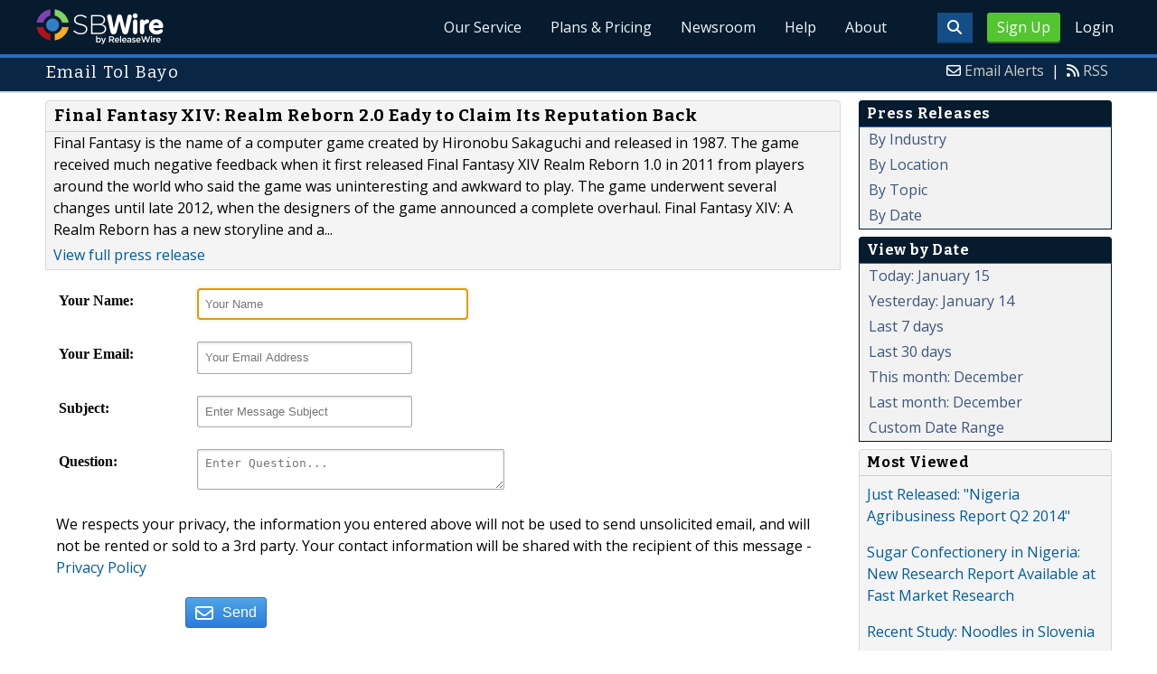

--- FILE ---
content_type: text/html; charset=UTF-8
request_url: http://www.sbwire.com/press-releases/contact/284621
body_size: 8273
content:
<!doctype html>
<html lang="en">
<head>
<title>SBWire - The Small Business Newswire |  Press Releases</title>
<meta charset="utf-8">
<meta name="viewport" content="initial-scale=1" />
<link rel="icon" type="image/x-icon" href="/favicon.ico" />
<link rel="shortcut icon" href="/favicon.ico" type="image/x-icon" />
<link rel="apple-touch-icon" sizes="76x76" href="/apple-touch-icon-76x76.png">
<link rel="apple-touch-icon" sizes="152x152" href="/apple-touch-icon-152x152.png">
<link rel="apple-touch-icon" sizes="120x120" href="/apple-touch-icon-120x120.png">
<link rel="apple-touch-icon" sizes="180x180" href="/apple-touch-icon-120x120.png">
    <link rel="manifest" href="/manifest.json">
<meta name="Keywords" content="sbwire,press release, press release distribution, newswire, targeting, marketing" />
<meta name="Description" content="SBWire’s press release distribution service helps small businesses connect with their target audiences across the globe." />
<meta property="fb:pages" content="76322804502" /><meta property="og:site_name" content="SBWire"/><meta property="og:url" content="http://www.sbwire.com/"/><meta property="og:image" content="http://www.releasewire.com/images/logos/sbwire-profile-300x300.png" /><meta name="twitter:card" content="Summary"><meta name="twitter:site" content="@sbwire"><meta name="twitter:url" content="http://www.sbwire.com/"><meta name="twitter:image" content="http://www.releasewire.com/images/logos/sbwire-profile-300x300.png">    <link crossorigin="anonymous"
          href="//assets.releasewire.com/css/main.min.211.css"
          media="all" rel="stylesheet">
    <script src="https://kit.fontawesome.com/4d3206a23e.js" crossorigin="anonymous"></script>

    <script>
        var _rollbarConfig = {
            accessToken: '40820d8aa7a34eceb4f1c5dbf10cd01b',
            captureUncaught: true,
            captureUnhandledRejections: true,
            payload: {
                server: { host: 'www.sbwire.com' } ,                 environment: 'development'
            }
        };
        // Rollbar Snippet
        !function(r){var e={};function o(n){if(e[n])return e[n].exports;var t=e[n]={i:n,l:!1,exports:{}};return r[n].call(t.exports,t,t.exports,o),t.l=!0,t.exports}o.m=r,o.c=e,o.d=function(r,e,n){o.o(r,e)||Object.defineProperty(r,e,{enumerable:!0,get:n})},o.r=function(r){"undefined"!=typeof Symbol&&Symbol.toStringTag&&Object.defineProperty(r,Symbol.toStringTag,{value:"Module"}),Object.defineProperty(r,"__esModule",{value:!0})},o.t=function(r,e){if(1&e&&(r=o(r)),8&e)return r;if(4&e&&"object"==typeof r&&r&&r.__esModule)return r;var n=Object.create(null);if(o.r(n),Object.defineProperty(n,"default",{enumerable:!0,value:r}),2&e&&"string"!=typeof r)for(var t in r)o.d(n,t,function(e){return r[e]}.bind(null,t));return n},o.n=function(r){var e=r&&r.__esModule?function(){return r.default}:function(){return r};return o.d(e,"a",e),e},o.o=function(r,e){return Object.prototype.hasOwnProperty.call(r,e)},o.p="",o(o.s=0)}([function(r,e,o){"use strict";var n=o(1),t=o(5);_rollbarConfig=_rollbarConfig||{},_rollbarConfig.rollbarJsUrl=_rollbarConfig.rollbarJsUrl||"https://cdn.rollbar.com/rollbarjs/refs/tags/v2.24.0/rollbar.min.js",_rollbarConfig.async=void 0===_rollbarConfig.async||_rollbarConfig.async;var a=n.setupShim(window,_rollbarConfig),l=t(_rollbarConfig);window.rollbar=n.Rollbar,a.loadFull(window,document,!_rollbarConfig.async,_rollbarConfig,l)},function(r,e,o){"use strict";var n=o(2),t=o(3);function a(r){return function(){try{return r.apply(this,arguments)}catch(r){try{console.error("[Rollbar]: Internal error",r)}catch(r){}}}}var l=0;function i(r,e){this.options=r,this._rollbarOldOnError=null;var o=l++;this.shimId=function(){return o},"undefined"!=typeof window&&window._rollbarShims&&(window._rollbarShims[o]={handler:e,messages:[]})}var s=o(4),d=function(r,e){return new i(r,e)},c=function(r){return new s(d,r)};function u(r){return a((function(){var e=this,o=Array.prototype.slice.call(arguments,0),n={shim:e,method:r,args:o,ts:new Date};window._rollbarShims[this.shimId()].messages.push(n)}))}i.prototype.loadFull=function(r,e,o,n,t){var l=!1,i=e.createElement("script"),s=e.getElementsByTagName("script")[0],d=s.parentNode;i.crossOrigin="",i.src=n.rollbarJsUrl,o||(i.async=!0),i.onload=i.onreadystatechange=a((function(){if(!(l||this.readyState&&"loaded"!==this.readyState&&"complete"!==this.readyState)){i.onload=i.onreadystatechange=null;try{d.removeChild(i)}catch(r){}l=!0,function(){var e;if(void 0===r._rollbarDidLoad){e=new Error("rollbar.js did not load");for(var o,n,a,l,i=0;o=r._rollbarShims[i++];)for(o=o.messages||[];n=o.shift();)for(a=n.args||[],i=0;i<a.length;++i)if("function"==typeof(l=a[i])){l(e);break}}"function"==typeof t&&t(e)}()}})),d.insertBefore(i,s)},i.prototype.wrap=function(r,e,o){try{var n;if(n="function"==typeof e?e:function(){return e||{}},"function"!=typeof r)return r;if(r._isWrap)return r;if(!r._rollbar_wrapped&&(r._rollbar_wrapped=function(){o&&"function"==typeof o&&o.apply(this,arguments);try{return r.apply(this,arguments)}catch(o){var e=o;throw e&&("string"==typeof e&&(e=new String(e)),e._rollbarContext=n()||{},e._rollbarContext._wrappedSource=r.toString(),window._rollbarWrappedError=e),e}},r._rollbar_wrapped._isWrap=!0,r.hasOwnProperty))for(var t in r)r.hasOwnProperty(t)&&(r._rollbar_wrapped[t]=r[t]);return r._rollbar_wrapped}catch(e){return r}};for(var p="log,debug,info,warn,warning,error,critical,global,configure,handleUncaughtException,handleAnonymousErrors,handleUnhandledRejection,captureEvent,captureDomContentLoaded,captureLoad".split(","),f=0;f<p.length;++f)i.prototype[p[f]]=u(p[f]);r.exports={setupShim:function(r,e){if(r){var o=e.globalAlias||"Rollbar";if("object"==typeof r[o])return r[o];r._rollbarShims={},r._rollbarWrappedError=null;var l=new c(e);return a((function(){e.captureUncaught&&(l._rollbarOldOnError=r.onerror,n.captureUncaughtExceptions(r,l,!0),e.wrapGlobalEventHandlers&&t(r,l,!0)),e.captureUnhandledRejections&&n.captureUnhandledRejections(r,l,!0);var a=e.autoInstrument;return!1!==e.enabled&&(void 0===a||!0===a||"object"==typeof a&&a.network)&&r.addEventListener&&(r.addEventListener("load",l.captureLoad.bind(l)),r.addEventListener("DOMContentLoaded",l.captureDomContentLoaded.bind(l))),r[o]=l,l}))()}},Rollbar:c}},function(r,e,o){"use strict";function n(r,e,o,n){r._rollbarWrappedError&&(n[4]||(n[4]=r._rollbarWrappedError),n[5]||(n[5]=r._rollbarWrappedError._rollbarContext),r._rollbarWrappedError=null);var t=e.handleUncaughtException.apply(e,n);o&&o.apply(r,n),"anonymous"===t&&(e.anonymousErrorsPending+=1)}r.exports={captureUncaughtExceptions:function(r,e,o){if(r){var t;if("function"==typeof e._rollbarOldOnError)t=e._rollbarOldOnError;else if(r.onerror){for(t=r.onerror;t._rollbarOldOnError;)t=t._rollbarOldOnError;e._rollbarOldOnError=t}e.handleAnonymousErrors();var a=function(){var o=Array.prototype.slice.call(arguments,0);n(r,e,t,o)};o&&(a._rollbarOldOnError=t),r.onerror=a}},captureUnhandledRejections:function(r,e,o){if(r){"function"==typeof r._rollbarURH&&r._rollbarURH.belongsToShim&&r.removeEventListener("unhandledrejection",r._rollbarURH);var n=function(r){var o,n,t;try{o=r.reason}catch(r){o=void 0}try{n=r.promise}catch(r){n="[unhandledrejection] error getting `promise` from event"}try{t=r.detail,!o&&t&&(o=t.reason,n=t.promise)}catch(r){}o||(o="[unhandledrejection] error getting `reason` from event"),e&&e.handleUnhandledRejection&&e.handleUnhandledRejection(o,n)};n.belongsToShim=o,r._rollbarURH=n,r.addEventListener("unhandledrejection",n)}}}},function(r,e,o){"use strict";function n(r,e,o){if(e.hasOwnProperty&&e.hasOwnProperty("addEventListener")){for(var n=e.addEventListener;n._rollbarOldAdd&&n.belongsToShim;)n=n._rollbarOldAdd;var t=function(e,o,t){n.call(this,e,r.wrap(o),t)};t._rollbarOldAdd=n,t.belongsToShim=o,e.addEventListener=t;for(var a=e.removeEventListener;a._rollbarOldRemove&&a.belongsToShim;)a=a._rollbarOldRemove;var l=function(r,e,o){a.call(this,r,e&&e._rollbar_wrapped||e,o)};l._rollbarOldRemove=a,l.belongsToShim=o,e.removeEventListener=l}}r.exports=function(r,e,o){if(r){var t,a,l="EventTarget,Window,Node,ApplicationCache,AudioTrackList,ChannelMergerNode,CryptoOperation,EventSource,FileReader,HTMLUnknownElement,IDBDatabase,IDBRequest,IDBTransaction,KeyOperation,MediaController,MessagePort,ModalWindow,Notification,SVGElementInstance,Screen,TextTrack,TextTrackCue,TextTrackList,WebSocket,WebSocketWorker,Worker,XMLHttpRequest,XMLHttpRequestEventTarget,XMLHttpRequestUpload".split(",");for(t=0;t<l.length;++t)r[a=l[t]]&&r[a].prototype&&n(e,r[a].prototype,o)}}},function(r,e,o){"use strict";function n(r,e){this.impl=r(e,this),this.options=e,function(r){for(var e=function(r){return function(){var e=Array.prototype.slice.call(arguments,0);if(this.impl[r])return this.impl[r].apply(this.impl,e)}},o="log,debug,info,warn,warning,error,critical,global,configure,handleUncaughtException,handleAnonymousErrors,handleUnhandledRejection,_createItem,wrap,loadFull,shimId,captureEvent,captureDomContentLoaded,captureLoad".split(","),n=0;n<o.length;n++)r[o[n]]=e(o[n])}(n.prototype)}n.prototype._swapAndProcessMessages=function(r,e){var o,n,t;for(this.impl=r(this.options);o=e.shift();)n=o.method,t=o.args,this[n]&&"function"==typeof this[n]&&("captureDomContentLoaded"===n||"captureLoad"===n?this[n].apply(this,[t[0],o.ts]):this[n].apply(this,t));return this},r.exports=n},function(r,e,o){"use strict";r.exports=function(r){return function(e){if(!e&&!window._rollbarInitialized){for(var o,n,t=(r=r||{}).globalAlias||"Rollbar",a=window.rollbar,l=function(r){return new a(r)},i=0;o=window._rollbarShims[i++];)n||(n=o.handler),o.handler._swapAndProcessMessages(l,o.messages);window[t]=n,window._rollbarInitialized=!0}}}}]);
        // End Rollbar Snippet
    </script>

    <!--[if lt IE 9 ]>
    <script crossorigin="anonymous" src="//assets.releasewire.com/js/plugins/modernizr.js?v=360"></script>
    <![endif]-->
<!--[if (gte IE 6)&(lte IE 8)]>
<script crossorigin="anonymous" src="//assets.releasewire.com/js/plugins/selectivizr-min.js"></script>
<![endif]-->
    <script crossorigin="anonymous" src="//ajax.googleapis.com/ajax/libs/jquery/3.4.1/jquery.min.js"></script>
    <script>
        window.jQuery || document.write('<script crossorigin="anonymous" src="//assets.releasewire.com/js/jquery/jquery-3.4.1.min.js"><\/script>');
    </script>
<meta name="ROBOTS" content="noindex,follow" />        <script crossorigin="anonymous" src="//assets.releasewire.com/js/google/analyticssb.js"></script>
</head>
	<body class="innerPages" itemscope="" itemtype="http://schema.org/WebPage">
		<header id="mainNavHeader">
			<div class="grid-container">
								<h1><a class="sbw" href="/">SBWire</a></h1>
									<nav class="actionNav loggedout">
					<ul>
						<li><a class="button toggle" href="#"><span class="fas fa-search" id="topsearchicon" aria-hidden="true"></span></a></li>
							<li><a href="https://www.releasewire.com/signup/sbwire/" class="conversionBTN button">Sign Up</a></li>
							<li><a href="https://auth.releasewire.com/?src=sbwire" class="login" >Login</a></li>
					</ul>
				</nav>
								<nav class="mainNav ">
												<ul>
								<li><a href="/press-release-distribution/">Our Service</a>
								<li><a href="/pricing/">Plans & Pricing</a>
								<li><a href="/press-releases/">Newsroom</a></li>
								<li><a target="_blank" href="http://help.releasewire.com/">Help</a></li>
								<li><a href="/about/">About</a></li>
								</ul>
										</nav>

				<div class="clear"></div>
			</div>
		</header>
		<div class="navSpace"></div>
                		<div class="searchBar">
			<form action="/search/" method="get">
              <input type="search"  name="q" autocomplete="off" placeholder="What are you looking for?"><input type="submit"  value=" ">
			</form>
		</div>
                		<div class="fadePart">
		<header id="newswireHeader"><div class="grid-container"><article class="grid-60"><h3>Email Tol Bayo</h3></article><aside class="grid-40"><ul><li><i class="fa fa-envelope-o"></i> <a href="/account/alerts/">Email Alerts</a><span>|</span></li><li><i class="fa fa-rss"></i> <a href="/rss/">RSS</a></li></ul></aside><div class="clear"></div></div></header>	<article id="newswire" class="grid-container">
	<section class="grid-75">
		 <noscript>
			<div class="alertr">
				<h1>Error!</h1>
				<p>You must javascript enabled to use this form.  Please enable Javascript in your browser.</p>
			</div>
		</noscript>

		<div class="navcontent3">
			<h3>Final Fantasy XIV: Realm Reborn 2.0 Eady to Claim Its Reputation Back</h3>
			<p>Final Fantasy is the name of a computer game created by Hironobu Sakaguchi and released in 1987. The game received much negative feedback when it first released Final Fantasy XIV Realm Reborn 1.0 in 2011 from players around the world who said the game was uninteresting and awkward to play. The game underwent several changes until late 2012, when the designers of the game announced a complete overhaul. Final Fantasy XIV: A Realm Reborn has a new storyline and a...</p>
			<p><a href="http://www.sbwire.com/press-releases/final-fantasy-xiv-realm-reborn-20-eady-to-claim-its-reputation-back-284621.htm">View full press release</a></p>
		</div>

	  <form name="contact" id="contact" method="post" action="/press-releases/contact/284621/" class="sforms">
		<ul>
			<li>
				<label for="fromname"><strong>Your Name:</strong></label>
				<input name="fromname" type="text" class="required" id="fromname"
			size="25" maxlength="50" placeholder="Your Name"
			value=""  autofocus />
							</li>
			<li>
				<label for="fromemail"><strong>Your Email:</strong></label>
				<input name="fromemail" type="text" class="required" id="fromemail"
			size="25" maxlength="50" placeholder="Your Email Address"
			value="" />
							</li>
			<li>
				<label for="subject"><strong>Subject:</strong></label>
				<input name="subject" type="text" id="subject"
				size="25" maxlength="100" placeholder="Enter Message Subject"
			value="" />
							</li>
			<li>
				<label for="question"><strong>Question:</strong></label>
				<textarea name="question" 0="" cols="50" placeholder="Enter Question..."></textarea>							</li>
			<li>
				<p>We respects your privacy, the information you entered above will not be used to send unsolicited email, and will not be rented or sold to a 3rd party. Your contact information will be shared with the recipient of this message
					- <a target="_blank" href="http://www.releasewire.com/privacy/">Privacy Policy</a></p>
			</li>
		</ul>
			<div class="sforms-action">
				<button type="submit" class="Btn Size-SM Color-Blue BR-3"><i class="fa fa-envelope-o"></i><span>Send</span></button>
				<input type="hidden" name="pname" id="pname" />
				<input type="hidden" name="ptoken" value="bca9244c7e39172e68c206689e3bfc00"/>			</div>
      </form>
	</section>
	<aside class="grid-25">
			<div class="navheader">
		<h4>Press Releases</h4>
		</div>
		 <div class="navcontent">
			 <ul>
				 <li><a href="/press-releases/industry/">By Industry</a></li>
				 <li><a href="/press-releases/location/">By Location</a></li>
				 <li><a href="/press-releases/topic/">By Topic</a></li>
				 <li><a href="/press-releases/date/">By Date</a></li>
			 </ul>
		 </div>	<div class="navheader">
		<h4>View by Date</h4>
		</div>
		<div class="navcontent">
			<ul>
								<li><a href="/press-releases/date/?startdate=2026-01-15&enddate=2026-01-15">Today: January 15</a></li>
				<li><a href="/press-releases/date/?startdate=2026-01-14&enddate=2026-01-14">Yesterday: January 14</a></li>
				<li><a href="/press-releases/date/?startdate=2026-01-08">Last 7 days</a></li>
				<li><a href="/press-releases/date/?startdate=2025-12-16">Last 30 days</a></li>
				<li><a href="/press-releases/date/?startdate=1969-12-31&enddate=1969-12-31">This month: December</a></li>
				<li><a href="/press-releases/date/?startdate=2025-12-01&enddate=2025-12-31">Last month: December</a></li>
				<li><a href="/press-releases/date/">Custom Date Range</a></li>
			</ul>
		</div>	<div class="navcontent3">
			<h4>Most Viewed</h4>
								<div>
				<p>
				<a href="http://www.sbwire.com/press-releases/just-released-nigeria-agribusiness-report-q2-2014-475163.htm">Just Released: &quot;Nigeria Agribusiness Report Q2 2014&quot;</a>
				</p>
				</div>
								<div>
				<p>
				<a href="http://www.sbwire.com/press-releases/sugar-confectionery-in-nigeria-new-research-report-available-at-fast-market-research-475551.htm">Sugar Confectionery in Nigeria: New Research Report Available at Fast Market Research</a>
				</p>
				</div>
								<div>
				<p>
				<a href="http://www.sbwire.com/press-releases/recent-study-noodles-in-slovenia-475580.htm">Recent Study: Noodles in Slovenia</a>
				</p>
				</div>
								<div>
				<p>
				<a href="http://www.sbwire.com/press-releases/recently-released-market-study-the-future-of-the-soy-products-market-in-thailand-to-2017-market-size-distribution-and-brand-share-key-events-and-competitive-landscape-475344.htm">Recently Released Market Study: The Future of the Soy Products Market in Thailand to 2017: Market Size, Distribution and Brand Share, Key Events and Competitive Landscape</a>
				</p>
				</div>
								<div>
				<p>
				<a href="http://www.sbwire.com/press-releases/recent-study-contact-lenses-in-ukraine-475517.htm">Recent Study: Contact Lenses in Ukraine</a>
				</p>
				</div>
							</ul>

		</div>
		<div class="navcontent3">
			<h4>Most Shared</h4>
								<div>
				<p>
				<a href="http://www.sbwire.com/press-releases/release-78884.htm">Global Network Attached Storage Market 2009- 2013</a>
				</p>
				</div>
								<div>
				<p>
				<a href="http://www.sbwire.com/press-releases/release-78901.htm">Wholesale Pages Free Affiliates Program Providing a Great Earning Opportunity to Internet Marketers</a>
				</p>
				</div>
								<div>
				<p>
				<a href="http://www.sbwire.com/press-releases/release-78906.htm">Global Mobile Security Market 2009-2013</a>
				</p>
				</div>
								<div>
				<p>
				<a href="http://www.sbwire.com/press-releases/release-78907.htm">Food Safety and Traceability Strategies</a>
				</p>
				</div>
							</ul>

		</div>
		<div class="navcontent3">
			<h4>Most Forwarded</h4>
								<div>
				<p>
				<a href="http://www.sbwire.com/press-releases/release-78884.htm">Global Network Attached Storage Market 2009- 2013</a>
				</p>
				</div>
								<div>
				<p>
				<a href="http://www.sbwire.com/press-releases/release-78901.htm">Wholesale Pages Free Affiliates Program Providing a Great Earning Opportunity to Internet Marketers</a>
				</p>
				</div>
								<div>
				<p>
				<a href="http://www.sbwire.com/press-releases/release-78906.htm">Global Mobile Security Market 2009-2013</a>
				</p>
				</div>
								<div>
				<p>
				<a href="http://www.sbwire.com/press-releases/release-78907.htm">Food Safety and Traceability Strategies</a>
				</p>
				</div>
							</ul>

		</div>
		</aside>
	<div class="clear">&nbsp;</div>
</article>
</div>
<footer id="mainFooter">
			<div class="grid-container">
										<ul class="support grid-25">
						<li><h6>Contact Us</h6></li>
						<li><span class="fas fa-phone"></span> <a href="tel:+18884729473">888-4-SBWire</a> | US</li>
						<li><span class="fas fa-phone"></span> <a href="tel:+14143109610">414-310-9610</a> | Int</li>
						<li><a rel="nofollow" href="javascript: void(0);" onclick="javascript: window.open('https://help.releasewire.com/visitor/index.php?/Default/LiveChat/Chat/Request/_sessionID=/_promptType=chat/_proactive=0/_filterDepartmentID=/_randomNumber=b5mieuj7j10jyum77kcoqupd9ihqpusa/_fullName=/_email=/', 'livechatwin', 'toolbar=0,location=0,directories=0,status=1,menubar=0,scrollbars=0,resizable=1,width=600,height=680');"  class="livechatlink Btn Size-SM Color-Blue BR-3 Lines-Left"><i class="fa fa-phone"></i><span>Live Chat</span></a></li>
					</ul>
										<ul class="copyright grid-50">
						<li><p><a href="/tos/security/">Security Policy</a> | <a href="http://www.releasewire.com/tos/">Terms of Service</a> | <a href="http://www.releasewire.com/privacy/">Privacy Policy</a> | <a href="http://www.releasewire.com/abuse/">Report Abuse</a></p></li>
						<li>Copyright &copy; 2005 - 2026 - SBWire, a service of ReleaseWire LLC</li>
						<li>All Rights Reserved - <a href="http://www.releasewire.com/tos/disclamer/">Important Disclaimer</a></li>
						<li><a title="Find SBWire on Facebook" rel="nofollow" href="https://www.facebook.com/SBWire"><img src="//www.releasewire.com/images/facebook-icon.png" alt="Find ReleaseWire on Facebook"></a>
							<a title="Follow SBWire on Twitter" rel="nofollow" href="https://twitter.com/sbwire"><img src="//www.releasewire.com/images/twitter-icon.png" alt="Follow ReleaseWire on Twitter"></a>
							<a title="Visit SBWire on Pinterest" rel="nofollow" href="http://www.pinterest.com/sbwire/"><img src="//www.releasewire.com/images/pinterest-icon.png" alt="pinterest-icon"></a>
							<a title="Follow SBWire on LinkedIn" rel="nofollow" href="https://www.linkedin.com/company/sbwire"><img src="//www.releasewire.com/images/linkedin-icon.png" alt="linkedin-icon"></a>
                        </li>
					</ul>
					<ul class="support grid-25">
						<li><h6>Customer Support</h6></li>
                        <li><span class="fas fa-search"></span> <a target="_blank" href="https://help.releasewire.com/">Knowledgebase</a></li>
                        <li><span class="fas fa-question"></span> <a target="_blank" href="https://help.releasewire.com/submit_ticket">Submit a ticket</a></li>
					</ul>
			</div>
			<div class="clear"></div>
		</footer><!--[if gt IE 8]><!-->
<script crossorigin="anonymous" src="//assets.releasewire.com/js/plugins/modernizr.js?v=360"></script>
<!--<![endif]-->
<script crossorigin="anonymous"  src="//assets.releasewire.com/js/site3.min.102.js"></script>
<script type="text/javascript">
$(document).ready(function(){
	$("#contact").append('<input type="hidden" name="next" value="1768508822" />');
});
</script>
			<script>(function(w,d,t,r,u){var f,n,i;w[u]=w[u]||[],f=function(){var o={ti:"4050041"};o.q=w[u],w[u]=new UET(o),w[u].push("pageLoad")},n=d.createElement(t),n.src=r,n.async=1,n.onload=n.onreadystatechange=function(){var s=this.readyState;s&&s!=="loaded"&&s!=="complete"||(f(),n.onload=n.onreadystatechange=null)},i=d.getElementsByTagName(t)[0],i.parentNode.insertBefore(n,i)})(window,document,"script","//bat.bing.com/bat.js","uetq");</script>
        <script async crossorigin="anonymous"  src="//assets.releasewire.com/js/adroll/adroll.min.js"></script>
        <!-- Facebook Pixel Code -->
        <script>
            !function(f,b,e,v,n,t,s)
            {if(f.fbq)return;n=f.fbq=function(){n.callMethod?
                n.callMethod.apply(n,arguments):n.queue.push(arguments)};
                if(!f._fbq)f._fbq=n;n.push=n;n.loaded=!0;n.version='2.0';
                n.queue=[];t=b.createElement(e);t.async=!0;
                t.src=v;s=b.getElementsByTagName(e)[0];
                s.parentNode.insertBefore(t,s)}(window, document,'script',
                'https://connect.facebook.net/en_US/fbevents.js');
            fbq('init', '1104647246220523');
            fbq('track', 'PageView');
        </script>
        <noscript><img height="1" width="1" style="display:none"
                       src="https://www.facebook.com/tr?id=1104647246220523&ev=PageView&noscript=1"
            /></noscript>
        <!-- End Facebook Pixel Code -->
    <script data-obct type="text/javascript">
        /** DO NOT MODIFY THIS CODE**/
        !function(_window, _document) {
            var OB_ADV_ID='00cfb375d6e8bff3f2cad079379869a4c2';
            if (_window.obApi) {var toArray = function(object) {return Object.prototype.toString.call(object) === '[object Array]' ? object : [object];};_window.obApi.marketerId = toArray(_window.obApi.marketerId).concat(toArray(OB_ADV_ID));return;}
            var api = _window.obApi = function() {api.dispatch ? api.dispatch.apply(api, arguments) : api.queue.push(arguments);};api.version = '1.1';api.loaded = true;api.marketerId = OB_ADV_ID;api.queue = [];var tag = _document.createElement('script');tag.async = true;tag.src = '//amplify.outbrain.com/cp/obtp.js';tag.type = 'text/javascript';var script = _document.getElementsByTagName('script')[0];script.parentNode.insertBefore(tag, script);}(window, document);
        obApi('track', 'PAGE_VIEW');
    </script>
    <script type="text/javascript">
  (function(d, src, c) { var t=d.scripts[d.scripts.length - 1],s=d.createElement('script');s.id='la_x2s6df8d';s.async=true;s.src=src;s.onload=s.onreadystatechange=function(){var rs=this.readyState;if(rs&&(rs!='complete')&&(rs!='loaded')){return;}c(this);};t.parentElement.insertBefore(s,t.nextSibling);})(document,
        'https://help.releasewire.com/scripts/track.js', 
        function(e){ 
            LiveAgent.createButton('5x766h2l', e); 
});
</script>
	</body>
</html>